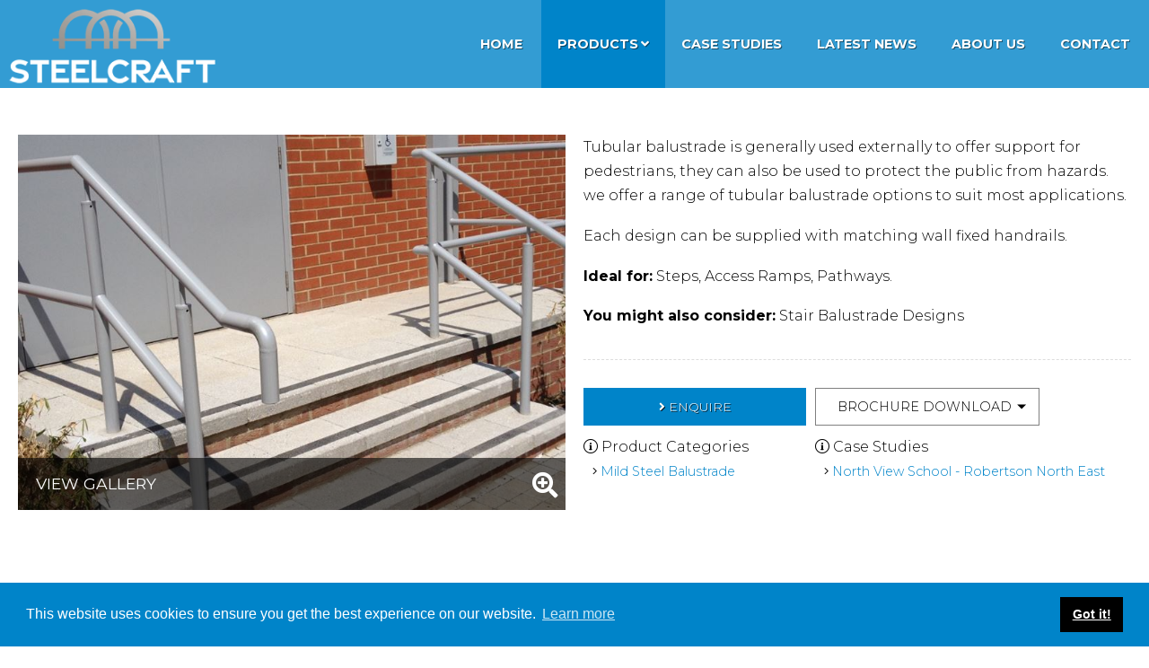

--- FILE ---
content_type: text/html; charset=utf-8
request_url: https://www.steelcraftuk.com/products/view/tubular-balustrade/
body_size: 4256
content:
<!doctype html>
<html>
<head>
    <!-- Google Tag Manager -->
    <script>
    (function (w, d, s, l, i) {
            w[l] = w[l] || []; w[l].push({
                'gtm.start':
                    new Date().getTime(), event: 'gtm.js'
            }); var f = d.getElementsByTagName(s)[0],
                j = d.createElement(s), dl = l != 'dataLayer' ? '&l=' + l : ''; j.async = true; j.src =
                    'https://www.googletagmanager.com/gtm.js?id=' + i + dl; f.parentNode.insertBefore(j, f);
        })(window, document, 'script', 'dataLayer', 'GTM-K9JS5CP');</script>
    <!-- End Google Tag Manager -->


    <meta charset="utf-8">
    <meta name=viewport content="width=device-width, initial-scale=1">
    <meta name="format-detection" content="telephone=no">

    <link rel="shortcut icon" href="/content/images/favicons/favicon.ico">

    

<title>Tubular balustrade - Steelcraft
</title>
<meta name="description" content="Tubular balustrade bespoke metalwork from Steelcraft. Architectural metalwork and steel fabrication specialists in the North East. Call the team Steelcraft on 0191 410 9996">
<meta property="og:url" content="http://www.steelcraftuk.com/products/view/tubular-balustrade/">
<meta property="og:type" content="article">
<meta property="og:title" content="Tubular balustrade">
<meta property="og:description" content="Tubular balustrade bespoke metalwork from Steelcraft. Architectural metalwork and steel fabrication specialists in the North East. Call the team Steelcraft on 0191 410 9996">
<meta property="og:site_name" content="">
<meta property="og:locale" content="en_GB">
<meta property="twitter:card" content="summary">
<meta property="twitter:title" content="Tubular balustrade">
<meta property="twitter:description" content="Tubular balustrade bespoke metalwork from Steelcraft. Architectural metalwork and steel fabrication specialists in the North East. Call the team Steelcraft on 0191 410 9996">

    
    <link href="/bundles/css/basic?v=0BUk2WRYMzB6MJZRh2VwCh7LfniYwwr5WpD07Z-d88c1" rel="stylesheet"/>

    <link rel="stylesheet" type="text/css" href="/content/css/fontawesome.css" />
    <script src="/bundles/jquery?v=2u0aRenDpYxArEyILB59ETSCA2cfQkSMlxb6jbMBqf81"></script>

    
    <style type="text/css">  header { position: static; }  h2 { font-size: 1.5em; }  .view-mini-panel hr { margin-top: 15px; margin-bottom: 15px; }  @media only screen and (max-width : 758px) { header { position: absolute; }  .wrapper-inner { padding: 90px 20px 20px 20px; } } </style>

    
    <link rel="stylesheet" type="text/css" href="//cdnjs.cloudflare.com/ajax/libs/cookieconsent2/3.1.0/cookieconsent.min.css" />
    <script src="//cdnjs.cloudflare.com/ajax/libs/cookieconsent2/3.1.0/cookieconsent.min.js"></script>
    <script>window.addEventListener("load", function () { window.cookieconsent.initialise({ "palette": { "popup": { "background": "#0084c9" }, "button": { "background": "#000" } }, "content": { "href": "/privacy-policy/" } }) });</script>
</head>
<body>
    <!-- Google Tag Manager (noscript) -->
    <noscript>
        <iframe src=https://www.googletagmanager.com/ns.html?id=GTM-K9JS5CP
                height="0" width="0" style="display:none;visibility:hidden"></iframe>
    </noscript>
    <!-- End Google Tag Manager (noscript) -->

    <div id="wrap">
        <div id="main">
            <header>
                <div class="wrapper-header">
                    <a href="/"><img src="/content/images/steelcraft.png" class="main-site-logo" width="250" alt="Steelcraft Limited" /></a>
                    <nav>
    <label for="drop" class="toggle toggle-align"><i class="fa fa-bars"></i> Menu</label>
    <input type="checkbox" id="drop" />
    <ul class="menu">


            <li><a href="/" class="" >Home</a></li>
            <li>
                <label for="drop-2" class="toggle toggle-internal">Products <i class="fa fa-plus-sign"></i></label>
                <a href="/products/" class="nav-on" >Products</a>
                <input type="checkbox" id="drop-2" />
                <ul class="navigation-main-dropdown-standard">

                    <li class=""><a href="/products/railings-and-gates/" >Railings &amp; Gates</a></li>
                    <li class=""><a href="/products/perimeter-fencing/" >Perimeter Fencing</a></li>
                    <li class=""><a href="/products/balconies/" >Balconies</a></li>
                    <li class=""><a href="/products/mild-steel-balustrade/" >Mild Steel Balustrade</a></li>
                    <li class=""><a href="/products/stainless-steel-balustrade/" >Stainless Steel Balustrade</a></li>
                    <li class=""><a href="/products/secondary-steel-stairs-and-ramps/" >Secondary Steel, Stairs &amp; Ramps</a></li>
                    <li class=""><a href="/products/security-metalwork/" >Security Metalwork</a></li>
                    <li class=""><a href="/products/street-furniture-signs-and-archways/" >Street Furniture, Signs &amp; Archways</a></li>
                    <li class=""><a href="/products/industrial-fabrications/" >Industrial Fabrications</a></li>
                    <li class=""><a href="/products/a-z/" >A-Z</a></li>
                </ul>
            </li>
            <li><a href="/case-studies/" class="" >Case Studies</a></li>
            <li><a href="/latest-news/" class="" >Latest News</a></li>
            <li><a href="/about-us/" class="" >About Us</a></li>
            <li><a href="/contact/" class="" >Contact</a></li>
        </ul>

</nav>







                </div>
            </header>
            
<section id="product-view" class="view-head">
    <div class="wrapper-inner">

        <div class="section group">
            <div class="col span_6_of_12 mob-centre main-img">

                    <a data-fancybox="gallery" href="/images/standard/asset/tubular-balustrade-full.jpg" class="vehicle-view-img vehicle-view-img-link">
                        <img class="lazy opacity" src="/content/images/loading-view.jpg" data-original="/images/standard/asset/tubular-balustrade-large.jpg" width="800" />
                        <div class="view-gallery">View Gallery</div>
                        <i class="fa fa-search-plus"></i>
                    </a>
            </div>
            <div class="col span_6_of_12 mob-centre">
                
                <p>Tubular balustrade is generally used externally to offer support for pedestrians, they can also be used to protect the public from hazards. we offer a range of tubular balustrade options to suit most applications.</p>

<p>Each design can be supplied with matching wall fixed handrails.</p>

<p><strong>Ideal for:</strong> Steps, Access Ramps, Pathways.</p>

<p><strong>You might also consider:</strong> Stair Balustrade Designs</p>

                <hr />
                <div class="section group">
                    <div class="col span_5_of_12 mob-centre">
                        <a href="https://wayfresh.typeform.com/to/EEpK0C/" class="typeform-share btn-core btn-cta-main btn-small btn-fw" data-mode="drawer_right" data-hide-headers=true data-hide-footer=true data-submit-close-delay="7" target="_blank"><i class="fa fa-angle-right"></i> Enquire</a>
                    </div>
                    <div class="col span_7_of_12 mob-centre">
                        <label class="dropdown">

                            <div class="dd-button">
                                <i class="fa fa-pdf"></i>  Brochure Download
                            </div>

                            <input type="checkbox" class="dd-input" id="test">

                            <ul class="dd-menu">
                                <li><a href="/content/downloads/steelcraft-2019-brochure.pdf" target="_blank">Download 2019 Brochure</a></li>
                                <li><a href="/content/downloads/steelcraft-2014-brochure.pdf" target="_blank">Download 2014 Brochure</a></li>
                                <li><a href="/content/downloads/steelcraft-2012-brochure.pdf" target="_blank">Download 2012 Brochure</a></li>

                            </ul>

                        </label>
                    </div>
                </div>
                <div class="section group view-mini-panel">
                    <div class="col span_5_of_12 mob-centre">

                        <ul>
                            <li>Product Categories</li>

                            <li><a href="/products/mild-steel-balustrade/">Mild Steel Balustrade</a></li>
                        </ul>
                    </div>
                    <div class="col span_7_of_12 mob-centre">
                        <ul>
                            <li>Case Studies</li>

                            <li><a href="/case-studies/north-view-school-robertson-north-east/">North View School - Robertson North East</a></li>
                        </ul>
                    </div>
                </div>

            </div>
        </div>
    </div>
    <div class="wrapper">
        <a href="/products/a-z/" class="product-a-z align-centre">
            View our entire steel product catalogue from A - Z - <span class="btn-core btn-cta-main btn-small">View All</span>
        </a>
    </div>
</section>
<div class="sectional-medium">
    <section id="cta" class="call-to-action">
        <div class="wrapper">
            <div class="section group">
                <div class="col span_8_of_12 mob-centre shadow-me-black">
                    <p class="call-to-action-top-text">Custom Steel Designed To Install</p>
                    <p class="call-to-action-bottom-text blue">Talk To Us About Our Bespoke Process</p>
                </div>
                <div class="col span_4_of_12 align-right mob-centre">
                    <a href="https://wayfresh.typeform.com/to/EEpK0C/" class="typeform-share btn-core btn-large btn-cta-main wow slideInLeft" data-mode="drawer_right" data-hide-headers=true data-hide-footer=true data-submit-close-delay="7" target="_blank">Enquire <i class="fa fa-angle-right"></i></a>
                </div>

            </div>
        </div>
    </section>
</div>





        </div>
    </div>
    <footer>
        <div class="footer-inner">
            <div class="wrapper">

                <div class="section group footer-logos">
                    <div class="col span_3_of_12 align-centre">
                        <img src="/content/images/chas.jpg" width="157" alt="CHAS" />
                    </div>

                    <div class="col span_3_of_12 align-centre">
                        <img src="/content/images/coms.jpg" width="157" alt="CHAS" />
                    </div>

                    <div class="col span_3_of_12 align-centre">
                        <img src="/content/images/smas.jpg" width="157" alt="CHAS" />
                    </div>

                    <div class="col span_3_of_12 align-centre">
                        <img src="/content/images/ukca.jpg" width="157" alt="CHAS" />
                    </div>
                </div>


                <div class="section group">
                    <div class="col span_8_of_12 mob-centre">
                        <img src="/content/images/steelcraft.png" width="250" alt="Steelcraft Limited" />





                        <address>
                            <span class="blue">STEELCRAFT LIMITED (NE)</span>  UNIT 5 | Alderman Wood Road<br />
                            Tanfield South Industrial Estate | Tanfield Lea | Co. Durham | DH9 9XF
                        </address>
                        <ul>
                            <li><a href="/terms-and-conditions/">Terms & Conditions</a></li>
                            <li> <a href="/privacy-policy/">Privacy Policy</a></li>
                            <li>Website Designer Durham <a href="https://www.wayfresh.co.uk/our-work/" target="_blank">Way Fresh</a></li>
                        </ul>
                    </div><div class="col span_4_of_12 align-right mob-centre">
                        <h4>Reach Us</h4>
                        <tel> <a href="tel:01914109996"><i class="fa fa-phone blue"></i>CALL 0191 410 9996</a></tel>
                        <p class="email"><a href="https://wayfresh.typeform.com/to/EEpK0C/" data-mode="drawer_right" data-hide-headers=true data-hide-footer=true data-submit-close-delay="7" target="_blank" class="typeform-share"><i class="fa fa-question-circle blue"></i> Send Online Enquiry</a></p>

                    </div>
                </div>
            </div>
        </div>
    </footer>
    
    <script src="/bundles/scripts/fancybox?v=-Ho2SoRDm4I7Zg1QPMLSM4-_NGWrhc8uROdHDqfIIF81"></script>

    <link href="/bundles/css/fancybox?v=VTmiu2eBjjLduOXNEsMBumhnWmYCMy5YdnDx7voJDdA1" rel="stylesheet"/>

    <script>
        $("[data-fancybox]").fancybox({
            loop: true
        });
    </script>

    <link href="/bundles/css/animate?v=HFBacIfIo4XVX_lJb0o5ETcfl4Na-709skulq5XcFsg1" rel="stylesheet"/>

    <script src="/bundles/scripts/animate?v=ip3VbglYA2GroT5OGR-z7l1uo8EgF_FwFsTHSGl4B3w1"></script>

    <script src="/scripts/animate/init.js"></script>
    <link href="https://fonts.googleapis.com/css?family=Montserrat:100,300,400,700" rel="stylesheet">
    <script src="/bundles/scripts/lazy?v=evwweCUuBIWejLalFaEYEwpIePxcN-3NqVpjgMkKIek1"></script>

    <script src="/scripts/lazy/lazyload.init.js"></script>

    <!--SCRIPT FOR JUMP MENU!-->
    <script type="text/javascript">
        $(window).scroll(function () {
            if ($(this).scrollTop() > 174) {
                $('header').addClass('fix');
            } else {
                $('header').removeClass('fix');
            }
        });
    </script>
    <!--SCRIPT FOR PAGE SLIDE DOWN!-->
    <script type="text/javascript">
        $(document).ready(function () {
            $('a[href^="#"]').on('click', function (e) {
                e.preventDefault();

                var target = this.hash;
                var $target = $(target);

                $('html, body').stop().animate({
                    'scrollTop': $target.offset().top
                }, 900, 'swing', function () {
                    window.location.hash = target;
                });
            });
        });

    </script>

    <script>(function () { var qs, js, q, s, d = document, gi = d.getElementById, ce = d.createElement, gt = d.getElementsByTagName, id = "typef_orm_share", b = "https://embed.typeform.com/"; if (!gi.call(d, id)) { js = ce.call(d, "script"); js.id = id; js.src = b + "embed.js"; q = gt.call(d, "script")[0]; q.parentNode.insertBefore(js, q) } })()</script>

<script defer src="https://static.cloudflareinsights.com/beacon.min.js/vcd15cbe7772f49c399c6a5babf22c1241717689176015" integrity="sha512-ZpsOmlRQV6y907TI0dKBHq9Md29nnaEIPlkf84rnaERnq6zvWvPUqr2ft8M1aS28oN72PdrCzSjY4U6VaAw1EQ==" data-cf-beacon='{"version":"2024.11.0","token":"c7818d4f39ae46cfb27c7e92cd34a4b2","r":1,"server_timing":{"name":{"cfCacheStatus":true,"cfEdge":true,"cfExtPri":true,"cfL4":true,"cfOrigin":true,"cfSpeedBrain":true},"location_startswith":null}}' crossorigin="anonymous"></script>
</body>
</html>


--- FILE ---
content_type: text/css; charset=utf-8
request_url: https://www.steelcraftuk.com/bundles/css/basic?v=0BUk2WRYMzB6MJZRh2VwCh7LfniYwwr5WpD07Z-d88c1
body_size: 12604
content:
/* Minification failed. Returning unminified contents.
(792,97): run-time error CSS1019: Unexpected token, found '{'
(792,107): run-time error CSS1030: Expected identifier, found ' '
(792,116): run-time error CSS1031: Expected selector, found ';'
(792,116): run-time error CSS1025: Expected comma or open brace, found ';'
(792,126): run-time error CSS1030: Expected identifier, found ' '
(792,133): run-time error CSS1031: Expected selector, found ';'
(792,133): run-time error CSS1025: Expected comma or open brace, found ';'
(792,152): run-time error CSS1031: Expected selector, found ';'
(792,152): run-time error CSS1025: Expected comma or open brace, found ';'
(792,153): run-time error CSS1019: Unexpected token, found '}'
 */
html,body,div,span,applet,object,iframe,h1,h2,h3,h4,h5,h6,p,blockquote,pre,a,abbr,acronym,address,big,cite,code,del,dfn,em,img,ins,kbd,q,s,samp,small,strike,strong,sub,sup,tt,var,b,u,i,center,dl,dt,dd,ol,ul,li,fieldset,form,label,legend,table,caption,tbody,tfoot,thead,tr,th,td,article,aside,canvas,details,embed,figure,figcaption,footer,header,hgroup,menu,nav,output,ruby,section,summary,time,mark,audio,video {
margin:0;
padding:0;
border:0;
font-size:100%;
font:inherit;
vertical-align:baseline
}

article,aside,details,figcaption,figure,footer,header,hgroup,menu,nav,section {
display:block
}

body {
color:#000;
font-family: 'Montserrat', sans-serif;
line-height:1.4em
}

ol,ul {
list-style:none
}

table {
border-collapse:collapse;
border-spacing:0
}

html,body,form {
height:100%
}

#wrap {
min-height:100%
}
#main {
overflow:auto;
padding-bottom:465px
}

footer {
position:relative;
margin-top:-465px;
height:465px;
clear:both
}


.clearfix:before,.clearfix:after {
content:"";
display:table
}

.clearfix:after {
clear:both
}
/* links */
a,
a:visited {
color: #0084c9;
text-decoration: underline;
}

a:active {
color: #0084c9;
text-decoration: underline;
    }
a:hover {
color: #333;
text-decoration: none;
    }



header {
background-color:rgba(0,132,201,0.8);

transition: all 0.4s ease;
z-index:9999;
width:100%;
position: absolute;
top: 0;


}


.fix {
height:59px;
position:fixed;
top:0;
left:0;
right:0;
margin:0;
z-index:9999;
background-color:rgba(0,132,201,1);
}



.fix nav {position:absolute; right:0; top:0; z-index:99999;}
.main-site-logo {
height:auto;
z-index:9999;
width:230px;
position: absolute;
left:10px;
top:10px;
transition: all 0.4s ease;

}
.main-site-logo:hover {opacity:0.8;}

.fix .main-site-logo {
height:auto;
z-index:99999999;
width:140px;
position:absolute;
left:0px;
top:3px;
}


.footer-logos img {width:157px;}



.toggle,
[id^=drop] {
	display: none;
}


nav { 
	margin:0;
	padding: 0;
text-transform:uppercase;
}




nav:after {
	content:"";
	display:table;
	clear:both;
}


nav ul {
	float: right;
	padding:0;
	margin:0;
	list-style: none;
	position: relative;
	}
	

nav ul li {
	margin: 0px;

	float: left;

	}



nav a {
	display:block;
	padding:38px 18px;	
	color:#fff;
	font-size:0.9em;
	text-decoration:none;
font-weight:700;

text-shadow:1px 1px 0 rgba(0,0,0,0.5)
}


.fix nav a {

	padding:18px 18px;	}


.fix nav ul li ul li a {

	padding:11px 18px;	}



    nav a:visited
    {color:#fff;
    }
nav ul li ul li:hover { background: #000000;}


nav a:hover { 
	background-color: #0084c9; color:#fff !important; text-shadow:1px 1px 0 rgba(0,0,0,0.5)
}

.nav-on { 
	background-color: #0084c9; color:#fff !important;  text-shadow:1px 1px 0 rgba(0,0,0,0.5)
}


/* Hide Dropdowns by Default
 * and giving it a position of absolute */
nav ul ul {
	display: none;
	position: absolute; 

	top:98px; 
}
	
/* 
 * pushes drop down to correct place on sticky menu */
.fix nav ul ul {

	top:59px; 
}

/* Display Dropdowns on Hover */
nav ul li:hover > ul {
	display:inherit;
}
	
/* First Tier Dropdown */
nav ul ul li {
	width:350px;
	float:none;
	display:list-item;
	position: relative;
font-size:0.9em;
z-index:99999;
border-bottom:1px solid #ffffff
}

nav ul ul li:last-child {

border-bottom:none;
}


    nav ul ul li a
    {padding:12px 20px;	 background-color:#f5f5f5; color:#000; text-shadow:none;
    }


nav ul ul li a:visited {color:#000; }


	
/* Change ' +' in order to change the Dropdown symbol */
nav li > a:after {
    font-family: 'Font Awesome 5 Pro';
    content: '\f107';
    text-rendering: auto;
    margin-left: 3px;
}
nav li > a:only-child:after { content: ''; }


nav li ul li a:before {
    font-family: 'Font Awesome 5 Pro';
    content: '\f105';
    text-rendering: auto;
    color: #0056b8;
    margin-right: 5px;
}


nav li ul li a:hover:before {   color:#fff; }


 .map-responsive{ overflow:hidden; padding-bottom:56.25%; position:relative; height:0; } .map-responsive iframe{ left:0; top:0; height:100%; width:100%; position:absolute; }
.map-push {margin-bottom:50px;}


hr {
-moz-box-sizing:content-box;
box-sizing:content-box;
height:0;
border-bottom:dashed 1px #ddd;
border-top:none;
border-left:none;
border-right:none;
margin-top:35px;
margin-bottom:25px;
clear:both
}

em {
font-style:italic
}

h1,h2,h3,h4,h5 {
line-height:1em;
margin:0 0 15px;
padding:0; 
}

h1 {
font-size:2.8em; font-weight:300; 
}

h2 {
font-size:2.1em; font-weight:300;
}


h3 {
font-size:1.8em
}

h4 {
font-size:1.79em
}
b,strong {
font-weight:700
}

dl,menu,ol,ul {
margin:1em 0
}

dd {
margin:0 0 0 40px
}

menu,ol,ul {
padding:0 0 0 40px
}

nav ul,nav ol {
list-style:none;
list-style-image:none;
padding:0;
margin:0
}





p {
margin:0 0 1.1em
}

ol li {
padding-bottom:10px
}

p,li {
font-size:1em;
font-weight:300
}
p {line-height:1.7em;}
.vanish-desktop {
display:none
}


* {
box-sizing:border-box;
-moz-box-sizing:border-box
}

.box-shadow {
-webkit-box-shadow:0 0 2px 0 rgba(0,0,0,0.5);
-moz-box-shadow:0 0 2px 0 rgba(0,0,0,0.5);
box-shadow:0 0 2px 0 rgba(0,0,0,0.5)
}

.shadow-me-white {
text-shadow:1px 1px 0 rgba(255,255,255,0.8)
}

.shadow-me-black {
text-shadow:1px 1px 0 rgba(0,0,0,0.5)
}

img {
width:100%;
height:auto
}





.wrapper {
max-width:1300px;
padding:0 20px;
margin:0 auto;
position:relative
}

.wrapper-breadcrumb {
max-width:1300px;
padding:0 20px;
margin:0 auto;
position:relative
}

.wrapper-header {
    max-width:1300px;
padding:0;
margin:0 auto;
position:relative
}

.wrapper-inner {
max-width:1300px;
padding:40px 20px 60px;
margin:0 auto;
position:relative
}

.wrapper-inner li {list-style:circle;}


.back-padd
    {margin:80px 0px 0px 0px;
    }


#hero  {text-align:center; height:80vh; position:relative;}




#hero-inner  {text-align:center; height:800px; position:relative;
	background-position: center center;
	background-repeat: no-repeat;
	background-size:auto;
  -webkit-background-size: cover;
  -moz-background-size: cover;
  -o-background-size: cover;
  background-size: cover;

}

.hero-animate {
	background-position: center center;
	background-repeat: no-repeat;
	background-size:auto;
  -webkit-background-size: cover;
  -moz-background-size: cover;
  -o-background-size: cover;

  background-size: cover;
 
}
.sectional-image-slanted {	background-position: center center;
	background-repeat: no-repeat;
	background-size: cover;

  position: relative;
  z-index: 1;
}


.sectional-image-slanted:after
{
    content: "";
    z-index: 1;
    position: absolute;
    bottom: 0;
    right: 0;
    width: 100%;
    border-bottom: 150px solid white;
    border-right: 3000px solid transparent;
}


/* Styles for the alternating / transition effect. */
.toggle-image {
 	position: absolute;
	width: 100%;
	top: 0;
	left: 0;
 height:80vh;
	transition: opacity 1s ease-in-out;
}

#intro h1 {
    text-transform:uppercase;
    font-size: 1.55em;
    font-weight:300;
    line-height:38px;

}
#intro h1 pre {

    font-weight:400;
    color:#0084c9;
        font-size:2.45em;
}


.header-text-style h2 {
    text-transform:uppercase;
    font-size: 1.6em;
    font-weight:300;
    line-height:31px; text-shadow:1px 1px 0 rgba(255,255,255,1)

}
.header-text-style h2 pre {

    font-weight:400;
    color:#0084c9;
        font-size:1.58em;
}



.header-text-style h3 {
    text-transform:uppercase;
    font-size: 1.59em;
    font-weight:300;
    line-height:31px; text-shadow:1px 1px 0 rgba(255,255,255,1)

}
.header-text-style h3 pre {

    font-weight:400;
    color:#0084c9;
        font-size:1.57em;
        margin-bottom:30px;
}




#intro {position:relative;}

.button-across {position:absolute; bottom:-25px; left:0; right:0; margin-left:auto; margin-right:auto;}

#intro p {margin:0 5% 3% 0; line-height:2.4em;}

.blue {  color:#0084c9;}


.light-grey-bg {background-color:#ebebeb;}


.first-image.show {
	opacity: 1;
}

.second-image.show {
	opacity: 1;
}

.third-image.show {
	opacity: 1;
}




.hero-text
{font-weight:400; color:#fff;  text-transform:uppercase; line-height:50px;  text-align:center;text-shadow: 0px 0px 10px rgba(0,0,0,0.5),0px 0px 10px rgba(0,0,0,0.5),0px 0px 10px rgba(0,0,0,0.5),0px 0px 10px rgba(0,0,0,0.5),0px 0px 10px rgba(0,0,0,0.5);
}

.opacity {opacity:1}
.opacity:hover {opacity:0.7}

.hero-text-1
{ font-size:4em;text-transform:uppercase; margin-bottom:12px;
}

.hero-text-1 br {display:none; }


.hero-text-2 { font-size:1.5em; 
  display: flex;
  flex-direction: row;
  justify-content: center;
  text-align: center;
line-height:30px;text-transform:uppercase; margin-bottom:20px;
}
.hero-text-2:before, .hero-text-2:after {
  background-color: #ddd;
  content: '\a0';
  flex-grow: 1;
  height: 2px;
  position: relative;
  top: 0.6em;

}
.hero-text-2:before {
  margin-right:20px;   margin-left:90px;
}
.hero-text-2:after {
  margin-left:20px;  margin-right:90px; 
}




/* Core sectionals*/
.sectional-x-large
{padding:130px 0 130px 0;
}

.sectional-large
{padding:70px 0 70px 0;
}

.sectional-medium
{padding:50px 0 50px 0;
}

.sectional-small
{padding:30px 0 30px 0;
}


.sectional-base
{padding:0px 0 70px 0;
}


.sectional-top
{padding:70px 0 0 0;
}


.inner-heads {    background-position: center center;
	background-repeat: no-repeat;
	background-size:auto;
  -webkit-background-size: cover;
  -moz-background-size: cover;
  -o-background-size: cover;
  position:relative;
  background-size: cover;
  height:350px;}


/* paging*/
.paging
{padding:10px 23px 10px 0;
}
.paging select
{font-size:0.8em; padding: 11px 10px 11px 7px; margin-bottom:0;
}


.paging ol
{border:solid 1px #e1e1e1; display:inline-flex; padding:0;
}



.paging li
{list-style-type:none; display:inline-flex; padding:0;
}


.paging li a
{padding:8px 16px;  text-decoration:none; font-size:0.9em; border-right:solid 1px #e1e1e1;
}
.paging li a:hover, .paging-on
{background-color:#0084c9; color:#fff !important;
}

.paging li:last-child a
{ border-right:none;
}

.contact-us {   background-image: url(/content/images/heros/contact-us.jpg);}

.railings-and-gates {   background-image: url(/content/images/heros/railings-and-gates.jpg);}
.perimiter-fencing {   background-image: url(/content/images/heros/perimiter-fencing.jpg);}
.balconies {   background-image: url(/content/images/heros/balconies.jpg);}
.mild-steel-balustrade {   background-image: url(/content/images/heros/mild-steel-balustrade.jpg);}
.stainless-steel-balustrade{   background-image: url(/content/images/heros/stainless-steel-balustrade.jpg);}
.secondary-steel {   background-image: url(/content/images/heros/secondary-steel.jpg);}
.security-metalwork {   background-image: url(/content/images/heros/security-metalwork.jpg);}
.street-furniture {   background-image: url(/content/images/heros/street-furniture.jpg);}
.industrial-fabrications {   background-image: url(/content/images/heros/industrial-fabrications.jpg);}

.a-z {   background-image: url(/content/images/heros/a-z.jpg);}

.inner-heads .container-white {position:absolute; bottom:0;}

.view-head h1 {font-weight:400;  text-transform:uppercase; font-size:1.7em; border-bottom: solid 1px #e8e8e8; padding:0 0 14px 0;}
.view-head .main-img img {display:block; }
.view-head .main-img  { position:relative;}
.view-head .main-img i {position:absolute; bottom:13px; right:8px; font-size:1.8em; color:#fff;}
.view-head .view-gallery {background-color:rgba(0,0,0,0.6); width:100%; position:absolute; bottom:0; right:0; padding:18px 20px 18px 20px; color:#fff; text-transform:uppercase; font-size:1.1em; }
.view-head .main-img img:hover {opacity:0.8}


.view-head a {text-decoration:none;}
.view-mini-panel li:before{ font-family: 'Font Awesome 5 Pro'; content: '\f105'; text-rendering: auto; padding-right:4px; color:#000}
.view-mini-panel li:first-child:before{ content:'\f05a'; color:#000}

.view-mini-panel li a {text-decoration:none;}
.view-mini-panel li {list-style-type:none; margin-left:10px; font-size:.9em;}
.view-mini-panel ul {margin:0 0 15px 0; padding:0;}
.view-mini-panel li:first-child {  font-size:1em; margin:0 0 5px 0;}


.product-a-z {display:block; padding:16px; border-radius:0.3em;  border: solid 1px #e8e8e8; font-size:0.9em; color:#000; text-decoration:none; text-transform:uppercase; margin:20px 0 30px 0;}
.product-a-z:hover {border: solid 1px #0084c9; }

.product-a-z .btn-small {font-size:0.8em; padding:4px 10px 4px 10px;  border-radius:0.3em;}
.inner-heads h1 {font-weight:400; color:#fff; background-color:rgba(0,0,0,0.7); padding:20px; display:inline-block; text-transform:uppercase; font-size:2.11em;}

.inner-heads .wrapper {padding:180px 20px 0px 20px}

.hero-strapline-main { width:90%; }
.hero-strapline-main-with-button {  margin-bottom:50px;}
.hero-strapline-push {height:30vh}

.hero-inner-strapline-push {height:255px}


.anchor{
  display: block;
  height:90px; /*same height as header*/
  margin-top: -90px; /*same height as header*/
  visibility: hidden;
}



.call-to-action {position:relative; height:150px;  background-color:#000; background-image:url(/content/images/cta-bg.jpg); background-repeat:no-repeat; background-position:left;}

.call-to-action-top-text { font-size:1.8em; padding:40px 0 0 0; font-weight:700; text-transform:uppercase; margin:0; color:#fff; line-height:25px;}
.call-to-action-bottom-text {font-size:1.6em; padding:0;font-weight:400; text-transform:uppercase; margin:0; line-height:25px;}

.call-to-action .span_8_of_12 a {text-decoration:none; color:#0084c9}

.call-to-action .btn-core { margin:37px 0 0 0}
.call-to-action .btn-core:hover {background-color:#fff; color:#000 !important;}


.lower-hero {
    background-position: center center;
	background-repeat: no-repeat;
	background-size:auto;
  -webkit-background-size: cover;
  -moz-background-size: cover;
  -o-background-size: cover;

  background-size: cover;
  height:800px;
}

.sub-mini {border:1px solid #f1f1f1;}
.sub-mini  li:first-child:before{ content:'\f04d'; color:#000}
.sub-mini li {display:inline-block; font-size:0.9em; padding:0 3px 0 3px;}

.sub-mini  li:before{ font-family: 'Font Awesome 5 Pro'; content: '\f105'; text-rendering: auto; padding-right:4px; color:#000}

.lower-hero-para {color:#fff; font-weight:400; font-size:1.1em; text-shadow: 0px 0px 10px rgba(0,0,0,0.5),0px 0px 10px rgba(0,0,0,0.5),0px 0px 10px rgba(0,0,0,0.5),0px 0px 10px rgba(0,0,0,0.5),0px 0px 10px rgba(0,0,0,0.5); margin:15px 0 0 0;}

.welding {   background-image: url(/content/images/welding.jpg);}
.design {   background-image: url(/content/images/design.jpg);}

.hero-lower-top, .hero-lower-base {text-transform:uppercase; color:#fff; font-weight:700; margin:0; line-height:50px; text-shadow: 0px 0px 10px rgba(0,0,0,0.5),0px 0px 10px rgba(0,0,0,0.5),0px 0px 10px rgba(0,0,0,0.5),0px 0px 10px rgba(0,0,0,0.5),0px 0px 10px rgba(0,0,0,0.5);}

.hero-lower-top { font-size:3em;}

.hero-lower-base { font-size:2.9em;}

.lower-hero .btn-core {margin-top:30px;}
.lower-hero .btn-core:hover {background-color:#fff; color:#000 !important;}


.the-team p {background-color:#0084c9; color:#fff; padding:10px; line-height:18px;}
.the-team img {display:block;}

.content-vertical-outer {  display: table;  height:800px; width:100%;}

.content-vertical {
display: table-cell;
vertical-align: middle;
}

.grey-grad {background: rgb(249,249,249);
background: linear-gradient(180deg, rgba(249,249,249,1) 0%, rgba(255,255,255,1) 100%);}

/*Collapsing Containers Grid 6 Area*/
.container-6-collapse{width:48%; float:left; margin:1% 2% 1% 0; }

/*Collapsing Containers Grid Area - With slide down animation*/
.info-slide-down-hover a { text-decoration:none}
.info-slide-down-hover, .info-overlay {position: relative;overflow: hidden; text-align:center;} {position: relative;overflow: hidden; text-align:center;}
.info-slide-down-hover img {display:block;}
.info-slide-down-hover-caption
{
position: absolute;
width: 100%;
height: 100%;
background: rgba(0,0,0,.5);
color: #ffffff;
-webkit-transition: all 0.5s ease-out;
-moz-transition: all 0.5s ease-out;
transition: all 0.5s ease-out;
padding:90px 20px 20px 20px;
}

.info-slide-down-hover-top
{top: -120%;left: 0;}

.info-slide-down-hover:hover .info-slide-down-hover-caption
{
top: 0;
left: 0;
-webkit-transition: all 0.25s ease-out;
-moz-transition: all 0.25s ease-out;
transition: all 0.25s ease-out;
}

.info-slide-down-hover p {color:#fff; font-size:1.1em; line-height:23px;}
.info-slide-down-hover .btn-main-cta {font-size:0.8em;}
.info-slide-down-hover i {margin:0px; position:absolute; font-weight:700; top:0px; left:0px; padding:15px 20px 15px 20px; max-width:50%; font-style:normal;color:#fff; font-size:1.1em;background-color:#0084c9; text-align:left; text-transform:uppercase; text-shadow:1px 1px 0 rgba(0,0,0,0.5)}


.info-slide-down-hover:hover i {display:none;}



.info-overlay i {margin:0px; position:absolute; font-weight:700; top:35%; left:0px; padding:13px 10px 13px 15px; line-height:20px; max-width:50%; font-style:normal;color:#fff; font-size:1em;background-color:#0084c9; text-align:left; text-transform:uppercase; text-shadow:1px 1px 0 rgba(0,0,0,0.5)}





.remove-list li {list-style-type:none;}
.remove-list ul {margin:0; padding:0;}

#contact .remove-list li:first-child {font-size:1.7em; font-weight:300; padding-bottom:10px;}
#contact .remove-list li:nth-last-child(-n+2) { padding-top:10px;}

.contact-address li, .contact-address li a{color:#fff;}
.contact-address {background-color:#0084c9; padding:2%; border-radius:0.2em;}

.about-teasers h4 {font-weight:300; font-size:1.6em; text-transform:uppercase;}

.about-teasers p {line-height:2em; margin:0 4% 8% 0;}

button, .btn-core, a, footer .socials i, .list-cont img, .opacity, .gallery img {
    -webkit-transition: all .4s ease;
    -moz-transition: all .4s ease;
    -o-transition: all .4s ease;
	transition: all .4s ease;

}

.btn-core{
	display:inline-block;
	text-transform:uppercase;


	text-align:center;
	text-decoration:none;
font-weight:300;
}

.btn-core-input{
	display:inline-block;
    font-family: 'Roboto', sans-serif;
	border:1px solid #fff;
    	text-transform:uppercase;
	text-align:center;

cursor:pointer;

}


.btn-fw
{width:100%;
}

.btn-x-large{
font-size:1.4em; padding:21px 40px 21px 40px; font-weight:700; }


.btn-large{
font-size:1.2em; padding:18px 30px 18px 30px; font-weight:700; }

.btn-medium{
font-size:1em; padding:14px 20px 14px 20px;  font-weight:700;
}


.btn-small{
font-size:0.85em; padding:10px 15px 10px 15px;
}



.btn-call
{background-color:#a6cd00; color:#fff !important; text-shadow:1px 1px 0 rgba(0,0,0,0.5);   
}

.btn-cta-main
{background-color:#0084c9; color:#fff !important; text-shadow:1px 1px 0 rgba(0,0,0,0.8)}
.btn-cta-main:visited {color:#000;}



.btn-cta-main:hover
{background-color:#000; color:#fff; text-shadow:none;}

.btn-cta-secondary
{background:#fff; color:#000 !important; text-shadow:1px 1px 0 rgba(255,255,255,0.8)
}
.btn-cta-secondary:hover
{background:#000; color:#fff !important; text-shadow:none;
}
.btn-cta-tertiary
{background:#e1e1e1; color:#000 !important; text-shadow:1px 1px 0 rgba(255,255,255,0.8)
}
.btn-cta-tertiary:hover
{background:#000; color:#fff !important; text-shadow:none;
}


.btn-blog-srnd
{margin:90px 0px 20px 0px;
}



.btn-cta-grey {background:#f6f6f6; color:#333 !important; text-shadow:1px 1px 0 rgba(255,255,255,0.8)}


.align-right {text-align:right;}
.align-centre {text-align:center;}


.breadcrumb { white-space: nowrap; padding:10px 10px 20px 0px; text-align:left;}
.breadcrumb li {
    display: inline-block;
    line-height: 22px;
    margin: 0 9px 0 -10px;
    padding: 0 20px;
    position: relative;
font-size:1em !important;
text-transform:uppercase;
}

.breadcrumb li:first-child
    {padding-left:10px;
    }
.breadcrumb li::before,
.breadcrumb li::after {
    border-right: 1px solid #979797;
    content: '';
    display: block;
    height: 50%;
    position: absolute;
    left: 0;
    right: 0;
    top: 0;
    z-index: -1;
    transform: skewX(45deg);   
}
.breadcrumb li::after {
    bottom: 0;
    top: auto;
    transform: skewX(-45deg);
}

.breadcrumb li:last-of-type::before, 
.breadcrumb li:last-of-type::after { 
    display: none; 
}

.breadcrumb li a { 
  font-size:0.9em; font-weight:400;  
   letter-spacing: -1px; 
   text-decoration: none;
}
    .breadcrumb li a:hover
    {opacity:0.6;
    }
.breadcrumb li:nth-of-type(1) a { color: hsl(0, 0%, 70%); } 
.breadcrumb li:nth-of-type(2) a { color: hsl(0, 0%, 65%); } 
.breadcrumb li:nth-of-type(3) a { color: hsl(0, 0%, 50%); } 
.breadcrumb li:nth-of-type(4) a { color: hsl(0, 0%, 45%); }




/* news list area */
.list-cont {padding:1%; -webkit-box-shadow: 0px 0px 41px -12px rgba(0,0,0,0.1);
-moz-box-shadow: 0px 0px 41px -12px rgba(0,0,0,0.1);
box-shadow: 0px 0px 41px -12px rgba(0,0,0,0.1); margin:30px 0px 30px 0px; float:left; width:48%; margin:1% 1% 1% 1%; position:relative;}
.list-cont a {text-decoration:none;}

.sash {position:absolute; top:20px; right:0; padding:5px 10px 5px 10px; background-color:#000; font-size:0.8em; text-transform:uppercase; color:#fff; font-weight:700}



.list-cont h3 {font-size:1.2em; font-weight:400; line-height:25px; text-transform:uppercase; margin:4px 0 0 0;}


.btn-blog-srnd {
    padding: 20px;
    margin: 30px 0px 30px 0px;
}

	.toggle-full {
		display: block;
		background-color: #0056b8;
		padding:13px 20px;	
		color:#FFF;
		font-size:0.9em; 
		text-decoration:none;
		border:none; 

	}

.sub-menu a
    {border-bottom:1px dashed #e9e8e8;
     border-top:none;
     border-left:none;
     border-right:none;
    padding:15px 13px;
    font-size:0.9em; 
    text-decoration:none; color:#000
    }


.sub-menu a:hover, .sub-menu-on{ background-color:#f9f9f9; font-weight:700;}
.sub-menu a:hover i, .sub-menu-on i { color:#5cbe5e;}
.sub-menu ul li {
width: 100%;padding:0; list-style-type:none;}


.sub-menu ul li a {
display: block;}






.sub-menu ul {padding:0; margin:0;}



/*Custom gallery that is tight together used on cms pages*/

.magnify-icon {position:absolute; top:12px; right:12px; color:#fff; font-size:1.6em !important; z-index:99; text-shadow:1px 1px 0 rgba(0,0,0,0.5)}
.gallery-12 img, .gallery-6 img, .gallery-4 img, .gallery-3 img {display:block;}
.gallery-12, .gallery-6, .gallery-4, .gallery-3 {position:relative;}
.gallery-12 {margin:0.25% 0.25% 1.25% 0.25%}
.gallery-6 {float:left; width:49.5%; margin:0.25%}
.gallery-4 {float:left; width:32.83%; margin:0.25%}
.gallery-3 {float:left; width:24.48%; margin:0.25%}


.cms-row-images-small img, .cms-single-image-medium img {
  -webkit-opacity: 1.0;
    -moz-opacity: 1.0;
    -ms-opacity: 1.0;
    -o-opacity: 1.0;
    opacity: 1.0;

    -webkit-transition: opacity 1000ms ease 500ms;
    -moz-transition: opacity 1000ms ease 500ms;
    -ms-transition: opacity 1000ms ease 500ms;
    -o-transition: opacity 1000ms ease 500ms;
    transition: opacity 1000ms ease 500ms;

-moz-box-shadow:0 0 2px 0 rgba(0,0,0,0.5);
box-shadow:0 0 2px 0 rgba(0,0,0,0.5)

}



.cms-row-images-small img:hover, .cms-row-images-medium img:hover {
      opacity: 0.7;
      }

.cms-single-image-full {
width:100%;
height:auto
}

.cms-single-image-medium {
width:50%;
height:auto
}

.cms-single-image-small {
width:17%;
height:auto
}

.cms-row-images-small img {
float:left;
margin:.6% 0 .6% 1.3%;
width:23.3%
}

.cms-row-images-medium {
float:left;
margin:.6% 0 .6% 1.3%;
width:31.5%
}

.cms-row-images-medium img {-moz-box-shadow:0 0 2px 0 rgba(0,0,0,0.5);
box-shadow:0 0 2px 0 rgba(0,0,0,0.5)
}


.cms-single-image-noresize {
    width: unset;
    margin: 0 2% 2% 0;
}


.cms-wrapping-left {
float:left;
margin:0 2% 2% 0
}

.cms-wrapping-right {
float:right;
margin:0 0 2% 2%
}

.cms-image-border {
border:solid #CCC 1px
}

.news-tease-img {
border-radius:50%
}

.blog-posted-on {
font-size:.7em!important;
color:#666;
text-align:center;
line-height:12px!important
}

.col {
display:block;
float:left;
margin:1% 0 1% 1.6%
}

.col:first-child {
margin-left:0
}

.group:before,.group:after {
content:"";
display:table
}

.group:after {
clear:both
}



.span_12_of_12 {
width:100%
}

.span_11_of_12 {
width:91.53%
}

.span_10_of_12 {
width:83.06%
}

.span_9_of_12 {
width:74.6%
}

.span_8_of_12 {
width:66.13%
}

.span_7_of_12 {
width:57.66%
}

.span_6_of_12 {
width:49.2%
}

.span_5_of_12 {
width:40.73%
}

.span_4_of_12 {
width:32.26%
}

.span_3_of_12 {
width:23.8%
}

.span_2_of_12 {
width:15.33%
}

.span_1_of_12 {
width:6.866%
}


.grid-custom {
width:45%; float:left; margin: 3% 2.5% 3% 5%;
}


address .org {
font-size:1.4em;
font-weight:400
}

.vcard {
line-height:26px;
color:#FFF;
font-weight:300;
}



aside ul {
margin:0 0 15px;
padding:0
}

aside li {
list-style-type:none!important;
color:#000;
position:relative
}



.left-nav-on {
text-decoration:none;
background-color:#feb401;
text-shadow:1px 1px 0 rgba(0,0,0,0.5);
color:#FFF!important
}

aside li:first-child i {
position:absolute;
right:8px;
top:11px!important
}

aside li:first-child a {
font-weight:400;
display:block;
background-color:#2f3944;
padding:13px 10px 14px;
text-decoration:none;
font-size:1.2em;
transition:.7s;
color:#FFF!important
}

aside li:first-child {
text-shadow:1px 1px 0 rgba(0,0,0,0.5)
}

aside li:first-child a:hover {
background-color:#666
}


footer {
background-color:#000; 
}

footer .span_8_of_12 img {width:200px;}



.footer-inner  {padding-top:130px;}


footer address {border-bottom:1px solid #3c3c3c; padding-bottom:12px; font-size:0.85em; color:#fff; margin-top:10px;  text-transform:uppercase;}

    footer li
    {text-transform:uppercase; color:#5b5b5b; font-weight:300; padding:5px 0px 5px 12px; font-size:0.7em; display:inline-block;    }
  footer li a
        {text-decoration:none;  
        }
   footer li a, footer li a:visited
    {color:#5b5b5b;
    }
    footer ul
    {margin:0; padding:5px 0 0 0;
    }


        footer li:first-child {padding:5px 0px 5px 0px;}




  footer tel {line-height:50px;}
    footer tel a 
    {color:#fff; font-size:1.2em; text-decoration:none;  font-weight:400;
    }

    footer .email a
    {color:#fff; font-size:0.8em; margin:0; text-transform:uppercase; text-decoration:none; background-color:#2b2b2b; padding:9px 22px 9px 22px; font-weight:400; border-radius:0.2em; white-space:nowrap
    }

        footer .email a:hover {background-color:#000; }
footer a:hover {color:#0084c9}

footer h4 {

    font-size: 2.6em;
    line-height:25px;
    margin: 20px 0 0 0;
    color:#fff; margin:0;
    text-transform:uppercase; padding:0;
    font-weight:100;

}

label {
font-size:1em;
font-weight:400
}

.container-white {
    background: #fff; z-index:99;
}

.container-white:before {
    background: linear-gradient( 45deg, transparent 33.333%, #fff 33.333%, #fff 66.667%, transparent 66.667% ),
                linear-gradient( -45deg, transparent 33.333%, #fff 33.333%, #fff 66.667%, transparent 66.667% );
    background-size: 20px 40px;
}
.zigzag {
    position: relative;
    width: 100%;
}

    .zigzag:before {
        content: "";
        display: block;
        position: absolute;
        top: -10px;
        width: 100%;
        height: 10px;
    }



input, textarea, select {

    display: block;
    position: relative;
font-size: 0.9em;
 margin-bottom:20px;
 font-weight: 300;
    padding: 20px 20px 20px 20px;
width: 100%;
 outline: none;
 text-align:center;
    border-radius: 0.1em;
 -webkit-transition: all .3s ease;
    -moz-transition: all .3s ease;
    -o-transition: all .3s ease;
	transition: all .3s ease;
	text-decoration:none;
    border: 1px solid #CCC;
}



input:focus, textarea:focus{


   border: 1px solid #745e68;


}


select {

-webkit-box-sizing: border-box;
-moz-box-sizing: border-box;
box-sizing: border-box;
-webkit-appearance: none;
-moz-appearance: none;
appearance: none;       
background-repeat: no-repeat;
background-position: right;

}

.error {
color:#C00;
font-size:.8em;
margin-bottom:8px
}


span.formerror[style*="inline"] {
display:block!important;
background-color:#c02e2e;
border-radius:.1em;
color:#FFF;
font-size:.9em;
text-shadow:1px 1px 0 rgba(0,0,0,0.8);
clear:both;
margin-bottom:10px;
margin-top:-5px;
padding:7px 7px 7px 12px
}

::-webkit-input-placeholder {
color:#333;
opacity:1
}

:-moz-placeholder {
color:#333;
opacity:1
}

::-moz-placeholder {
color:#333;
opacity:1
}

:-ms-input-placeholder {
color:#333;
opacity:1
}







.dropdown {
  display: inline-block;
  position: relative;
}

.dd-button {
  display: inline-block;
  border: 1px solid gray;

  padding: 9px 30px 9px 20px;
  background-color: #ffffff;
  cursor: pointer;
  white-space: nowrap;
  font-size:.9em;
  font-weight:300;
  text-transform:uppercase;
}

.dd-button:after {
  content: '';
  position: absolute;
  top: 50%;
  right: 15px;
  transform: translateY(-50%);
  width: 0; 
  height: 0; 
  border-left: 5px solid transparent;
  border-right: 5px solid transparent;
  border-top: 5px solid black;
}

.dd-button:hover {
  background-color: #eeeeee;
}


.dd-input {
  display: none;
}

.dd-menu {
  position: absolute;
  top: 100%;
  border: 1px solid #ccc;

  padding: 0;
  margin: 2px 0 0 0;
  box-shadow: 0 0 6px 0 rgba(0,0,0,0.1);
  background-color: #ffffff;
  list-style-type: none;
  z-index:99;
}

.dd-input + .dd-menu {
  display: none;
} 

.dd-input:checked + .dd-menu {
  display: block;
} 

.dd-menu li {
  padding: 10px 20px;
  cursor: pointer;
  white-space: nowrap;
  list-style-type:none;
    font-size:.9em;
}

.dd-menu li:hover {
  background-color: #f6f6f6;
}

.dd-menu li a {
  display: block;
  margin: -10px -20px;
  padding: 10px 20px;
}












@media only screen and (min-width: 1450px) {

.hero-text-1 {
    font-size:4.5em;
    line-height:70px;
}
.small-hero-text-left, .small-hero-text-right
{padding:260px 50px 20px 90px;
}
.small-hero-text-left h3, .small-hero-text-right h3  {

    font-size: 4.5em;

}
.small-hero-text-left p, .small-hero-text-right p  {

    font-size: 1.1em; line-height:25px;

}

}



@media only screen and (max-width: 1199px){


}



@media only screen and (max-width: 1155px){

}




@media only screen and (max-width: 1055px) {

    .hero-text-1 {
    font-size:3.3em;
    line-height:30px;
}

.info-slide-down-hover-caption
{

padding:70px 20px 20px 20px;
}


}




@media only screen and (max-width: 1000px) {



}



@media only screen and (max-width: 950px) {

    .hero-text-1 {
    font-size:3em;
    line-height:30px;
}

    .hero-text-2 {
    font-size: 1.8em;}
.info-slide-down-hover i {

    padding: 15px;
    max-width: 50%;
 line-height:18px;
    font-size: 1em;
  
}
}

@media only screen and (max-width: 900px) {
nav a {

	padding:38px 14px; font-size:0.9em;	}


}

@media only screen and (max-width: 880px) {

nav a {

	padding:38px 12px; font-size:0.9em;	}
.info-slide-down-hover-caption
{

padding:40px 20px 20px 20px;
}
}

@media only screen and (max-width: 840px) {
    .hero-text-1 {
    font-size:2.5em;
    line-height:20px;
}

    .hero-text-2 {
    font-size: 1.5em;}
}

@media only screen and (min-device-width: 768px) and (max-device-width: 1024px) and (orientation: portrait) and (-webkit-min-device-pixel-ratio: 1) {

}


@media only screen and (min-device-width: 768px) and (max-device-width: 1024px) and (orientation: landscape) and (-webkit-min-device-pixel-ratio: 1) {

}



@media only screen and (max-width: 800px) {

}




@media only screen and (max-width : 758px) {


.main-site-logo  {
width:115px;
}

h1 {font-size:2.2em}
h2 {font-size:2em}

.footer-logos .span_3_of_12 {width:23%;}
.footer-logos img {width:95%;}
nav {
		margin: 0; border-bottom:solid 1px #f2f2f2;
	}
nav ul {
	float: none;

	}
	
	/* Hide the navigation menu by default */
	/* Also hide the  */
	.toggle + a,
	.menu {
		display: none; 
	}
    .toggle-align
    {text-align:right; 
    }

	/* Styling the toggle lable */
	.toggle {
		display: block;
		background-color: #0084c9;
		padding:17px 20px;	
		color:#fff;
		font-size:0.9em; 
		text-decoration:none;
		border:none;
        font-weight:700;

	}

	.toggle:hover {
		 cursor:pointer;
	}

	/* Display Dropdown when clicked on Parent Lable */
	[id^=drop]:checked + ul {
		display: block;
	}
   nav a
    {
        padding: 18px ; background-color:#fff;
    }

	/* Change menu item's width to 100% */
	nav ul li {
		display: block;
		width: 100%;
		}

    nav ul li 
    {border-bottom:solid 1px #f2f2f2;
    }

    .toggle-internal {background-color:#fff; color:#000;}

    nav ul li a {color:#000 !important; text-shadow:none;}

     nav ul li:last-child 
    {border-bottom:none;
    }


	nav ul ul .toggle,
	nav ul ul a {
		padding: 0 40px;
	}

	nav ul ul ul a {
		padding: 0 80px;
	}

	nav a:hover {
		background-color: #fff; color:#000 !important
	}
  
	nav ul li ul li .toggle,
	nav ul ul a,
  nav ul ul ul a{
		padding:14px 20px;	
		color:#FFF;
		font-size:0.9em; 
	}
  
  
	nav ul li ul li .toggle,
	nav ul ul a {
		background-color: #212121; color:#000;
	}

	/* Hide Dropdowns by Default */
	nav ul ul {
		float: none;
		position:static;
		color: #ffffff;
		/* has to be the same number as the "line-height" of "nav a" */
	}
		
	/* Hide menus on hover */
	nav ul ul li:hover > ul,
	nav ul li:hover > ul {
		display: none;
	}
		
	/* Fisrt Tier Dropdown */
	nav ul ul li {
		display: block;
		width: 100%;
	}

	nav ul ul ul li {
		position: static;
		/* has to be the same number as the "width" of "nav ul ul li" */ 

	}


.wrapper,.wrapper-inner {
padding:20px;
margin:0 auto;
position:relative
}

.vanish {
display:none!important
}

.vanish-desktop {
display:block!important
}



.span_1_of_12,.span_2_of_12,.span_3_of_12,.span_4_of_12,.span_5_of_12,.span_6_of_12,.span_7_of_12,.span_8_of_12,.span_9_of_12,.span_10_of_12,.span_11_of_12,.span_12_of_12 {
width:100%}


.col {margin:1% 0}
.fix {display:none}

.mob-centre, .mob-centre ul {text-align:center;}


/* cms */
.cms-row-images-small {
float:none;
margin:.6% 0 .6% 1.3%;
width:96.3%}

.cms-row-images-medium {
float:none;
margin:.6% 0 .6% 1.3%;
width:96.3%}

.cms-row-images-small img,.cms-row-images-medium img {
width:100%;
height:auto}



#hero, .toggle-image {height:500px;}


.hero-strapline-push {
    height: 160px;
}


.hero-text-1 {
    font-size: 2.2em;
    line-height: 40px;
}
.hero-text-2 {
    font-size: 1.2em;
    line-height: 25px;
    margin-bottom:20px; letter-spacing:0;
}


.hero-text-2:before, .hero-text-2:after {

  content: none;

}


.content-vertical-outer {

    height: 500px;
}

#accreditations .span_2_of_12 {width:33%; float:left;}
#accreditations .span_2_of_12 img {width:60%;}


.call-to-action-white p {

    font-size: 1.3em;

}
footer {

    height:625px;

}



footer hr  {
margin-top:15px;
margin-left:0;
margin-bottom:15px;
}

footer li {line-height:6px;}
    footer ul
    {margin:10px 0 15px 0; padding:0;
    }
.sub-menu {
		margin: 0 0 10px 0; border-bottom:none;   text-align:left; width:100%;
	}


	.toggle-full + a,
	.menu-sub {
		display: none; 
	}


.sub-menu li {padding:0; }
	.toggle-full {
		display: block;
	

	}
 	.toggle-full:hover {
		 cursor:pointer;
	}


	[id^=drop-full1]:checked + ul, [id^=drop-full2]:checked + ul, [id^=drop-full3]:checked + ul, [id^=drop-full4]:checked + ul {display: block;}



.sub-menu a
    {border-bottom:1px solid #e9e8e8;
     border-top:none;
     border-left:none;
     border-right:none;
    padding:15px 13px;
    font-size:0.9em; 
    }


.sub-menu ul li {
display: block;width: 100%;}



.sub-menu ul ul .toggle-left,
.sub-menu ul ul a {padding: 0 40px;}

.sub-menu ul ul ul a {
padding: 0 80px;}

  
.sub-menu ul li ul li .toggle-full,
.sub-menu ul ul a,
.sub-menu ul ul ul a{
		padding:14px 20px;	
		color:#FFF;
		font-size:0.9em; 
	}

.sub-menu ul li a:hover {color:#fff;}


.sub-menu ul {padding:0;}

.sub-menu i {opacity:1;}  
  
.sub-menu ul li ul li .toggle-full,
.sub-menu ul ul a {background-color: #212121; }




.anchor{

  height:0px; /*same height as header*/
  margin-top: -0px; /*same height as header*/

}

.info-slide-down-hover-caption {display:none;}

.info-slide-down-hover i { font-size:0.9em; text-align:left; line-height:17px; max-width:80%; padding: 6px}
.info-slide-down-hover:hover i {display:block;}


     /*Grid 3 to side by side 2 per row Area*/
      .container-4-collapse
        {
            width: 49%;
        }


      .blue-bg h1 br {display:block;}


.sectional-x-large, .sectional-large, .sectional-medium, .sectional-small {
    padding: 20px 0 20px 0;
}

#intro h1 {

    font-size: 1.3em;

    line-height:25px;

}
#intro h1 pre {
        line-height:35px;

        font-size:1.7em; white-space:normal
}



.header-text-style h2, .header-text-style h3 {

    font-size: 1.2em;

    line-height:25px;

}
.header-text-style h2 pre, .header-text-style h3 pre {

     line-height:26px;
        font-size:1.48em; white-space:normal
}
.button-across {
    position: static;
}

#intro p {margin:0 0 3% 0; line-height:1.9em;}


.grid-custom { float:none; width:100%; margin:2% 0 2% 0;}


.clearfix:before,.clearfix:after {
content:"";
display:block;
}


.call-to-action {
    height:auto;
    background-image: url(/content/images/cta-bg-mob.jpg);}


.call-to-action .btn-core {
    margin: 10px 0 0 0;
}
.call-to-action-top-text {margin-bottom:10px; padding:0;}

.welding {   background-image: url(/content/images/welding-mob.jpg);}
.design {   background-image: url(/content/images/design-mob.jpg);}
.lower-hero {height:500px;}
.hero-lower-top {
    font-size: 2.2em;
}

.hero-lower-base {
    font-size: 1.5em;
}
.hero-lower-top, .hero-lower-base {

    line-height: 30px;}

.container-6-collapse{width:90%; float:none; margin:5%; }


.inner-heads h1 { padding:20px;  font-size:1.5em;}

.inner-heads .wrapper {padding:110px 10px 0px 10px}

.inner-heads {

    height: 220px;
}
.contact-us {   background-image: url(/content/images/heros/contact-us-mob.jpg);}

.contact-address {padding:6%; }

.btn-call
{background-color:#a6cd00; color:#fff !important; text-shadow:1px 1px 0 rgba(0,0,0,0.5);  font-size:1.1em;  padding:21px 20px 21px 20px; margin:20px 0px 20px 0px;
}


.railings-and-gates {   background-image: url(/content/images/heros/railings-and-gates-mob.jpg);}
.perimiter-fencing {   background-image: url(/content/images/heros/perimiter-fencing-mob.jpg);}
.balconies {   background-image: url(/content/images/heros/balconies-mob.jpg);}
.mild-steel-balustrade {   background-image: url(/content/images/heros/mild-steel-balustrade-mob.jpg);}
.stainless-steel-balustrade{   background-image: url(/content/images/heros/stainless-steel-balustrade-mob.jpg);}
.secondary-steel {   background-image: url(/content/images/heros/secondary-steel-mob.jpg);}
.security-metalwork {   background-image: url(/content/images/heros/security-metalwork-mob.jpg);}
.street-furniture {   background-image: url(/content/images/heros/street-furniture-mob.jpg);}
.industrial-fabrications {   background-image: url(/content/images/heros/industrial-fabrications-mob.jpg);}
.a-z {   background-image: url(/content/images/heros/a-z-mob.jpg);}


.info-overlay i { top:25%; left:0px; padding:13px 10px 13px 15px; line-height:16px; max-width:70%; font-size:1em;}


.info-slide-down-hover i {

    padding:15px;
    max-width: 60%;
 line-height:19px;
    font-size: 1.1em;
  
}
.about-teasers h4 {margin-top:5%;}
.about-teasers p {
    line-height: 2em;
    margin: 0 0 2% 0;
}


.view-head h1 {margin-top:30px;}


.dd-button {width:100%;}
}





@media only screen and (max-width : 650px) {



}

@media only screen and (max-width : 500px) {

}






--- FILE ---
content_type: text/plain
request_url: https://www.google-analytics.com/j/collect?v=1&_v=j102&a=951928435&t=pageview&_s=1&dl=https%3A%2F%2Fwww.steelcraftuk.com%2Fproducts%2Fview%2Ftubular-balustrade%2F&ul=en-us%40posix&dt=Tubular%20balustrade%20-%20Steelcraft&sr=1280x720&vp=1280x720&_u=YADAAEABAAAAACAAI~&jid=268338472&gjid=186842489&cid=572244784.1768883190&tid=UA-34066582-1&_gid=767853071.1768883190&_r=1&_slc=1&gtm=45He61e1n81K9JS5CPv9101990469za200zd9101990469&gcd=13l3l3l3l1l1&dma=0&tag_exp=103116026~103200004~104527906~104528500~104684208~104684211~105391252~115495940~115497441~115938466~115938468~117041588&z=1692324698
body_size: -570
content:
2,cG-75ZHN7Q58E